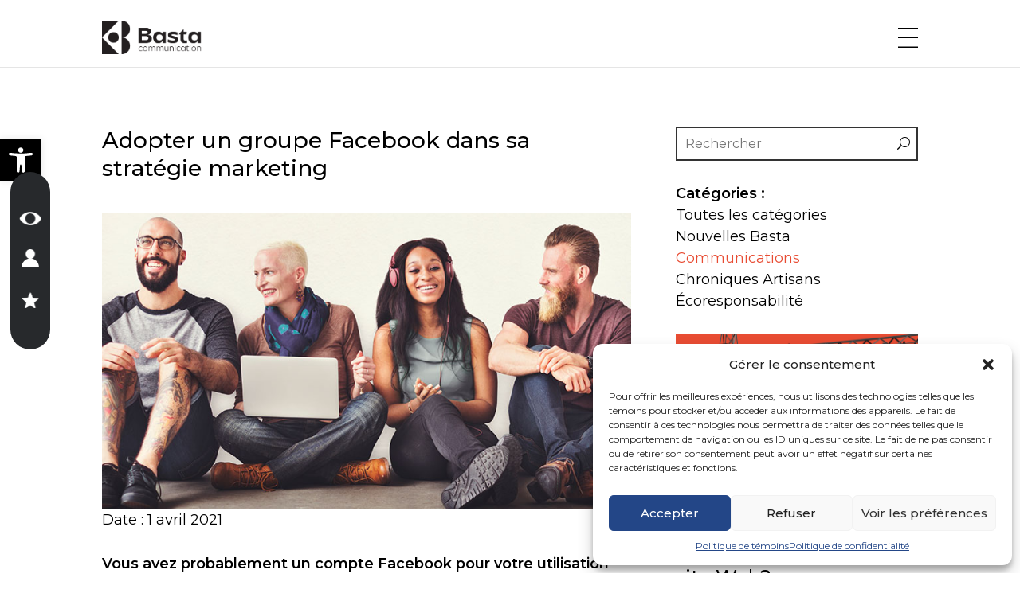

--- FILE ---
content_type: text/css
request_url: https://bastacommunication.ca/wp-content/themes/basta_theme/assets/css/custom.css?ver=6.9
body_size: 8149
content:
body{overflow-x:hidden;color:black}html{margin-top:0 !important}header{z-index:9999;position:relative}body,.et_pb_bg_layout_light .et_pb_post p{font-size:18px;font-weight:400;line-height:1.5}strong{font-weight:600}h1,h2,h3,h4,h5,h6{font-family:Montserrat;line-height:1.25 !important}h1{font-size:32px;font-weight:500;text-transform:uppercase}h1.withbar,.page h1{padding-bottom:26px}.page h1::after,h1.withbar::after{content:"";background:black;width:72px;height:1px;position:absolute;bottom:0;left:0}h2{font-size:28px;padding-bottom:40px;padding-top:25px;text-transform:uppercase !important}h3{font-size:26px}h4{text-transform:uppercase;font-size:24px !important;font-weight:600}h1.accueil{font-size:58px;font-weight:700}h1.accueil::after{display:none}h2.accueil{padding-bottom:inherit;padding-top:inherit;font-size:54px;font-weight:500;line-height:1.5;text-transform:inherit !important}h3.accueil,h2.accueil_h3{font-size:28px;font-weight:500;line-height:1.5}.rejoindre_equipe h2{font-size:38px;line-height:1.5;margin-bottom:50px;text-transform:none}#menu_mobile_row{z-index:9999 !important}#main-content{position:relative;margin-top:128px}.admin-bar #main-content{margin-top:160px}.single-portfolios #main-content{margin-top:0px}#post-395 h4{padding-bottom:0 !important}h4.accueil,h3,#chronicles_alaune_accueil a,.et_pb_module.et_pb_accordion .et_pb_toggle_title,.et_pb_column_1_3 h3,.et_pb_column_1_4 h3,.et_pb_column_1_5 h3,.et_pb_column_1_6 h3,.et_pb_column_2_5 h3,h2.imitation_h3{font-size:28px;line-height:1.5;padding-top:0}.majuscule{text-transform:uppercase}ul li{margin:15px 0}.nav_service #chronicles_alaune_accueil{display:block;columns:3}.nav_service #chronicles_alaune_accueil>div{margin-bottom:15px}.nav_service #chronicles_alaune_accueil>div a{font-size:20px;font-weight:600;line-height:1.5}.nav_service #chronicles_alaune_accueil>div a .arrow_link{height:20px}.single.single-post h2,.single.single-post h3{margin-top:0;margin-bottom:0;padding-top:30px;padding-bottom:15px;text-transform:none !important}#services_enfants_container{width:100%;display:flex;flex-direction:column;align-items:center;background-color:#ffffff}#services_enfants_container .services_enfants{width:100%;margin:0;display:flex;align-items:flex-start;text-align:center;position:sticky;top:120px;transition:transform 0.3s ease;transform-origin:top;transform:scale(1);background-color:#fff}#services_enfants_container .services_enfants>div{width:50%;line-height:0}#services_enfants_container .services_enfants:nth-child(even){flex-direction:row-reverse}#services_enfants_container .services_enfants .img_principal{background:#FDF8F2}#services_enfants_container .services_enfants .img_principal img{width:100%}#services_enfants_container .services_enfants .contenu{padding:5%;text-align:center;line-height:initial;display:flex;flex-direction:column;align-self:center;background:white}#services_enfants_container .services_enfants .contenu h3,#services_enfants_container .services_enfants .contenu .phrase_sous_service{margin-bottom:10px}#services_enfants_container .services_enfants .contenu .phrase_sous_service{line-height:1.5;margin-bottom:50px}#services_enfants_container .services_enfants .contenu .texte-service{margin-bottom:5%;padding-bottom:0}#services_enfants_container .services_enfants .contenu a{max-width:max-content;margin:auto}.home #services_enfants_container .services_enfants{padding:0 5%;margin-bottom:5%;background-color:#F3F3F3 !important}.home #services_enfants_container .services_enfants .img_principal{background-color:inherit}.home #services_enfants_container .services_enfants .img_principal img{max-width:500px;max-height:80vh;object-fit:contain}.home #services_enfants_container .services_enfants .contenu{width:inherit;text-align:left;background-color:#F3F3F3 !important}.home #services_enfants_container .services_enfants .contenu h3{text-align:left;text-transform:none}.home #services_enfants_container .services_enfants .contenu p{text-align:left;line-height:1.5}.home #services_enfants_container .services_enfants .contenu a{padding:0 !important;display:flex;align-items:center;margin:30px 0 0 0;text-align:left;text-transform:none !important;border:none !important;border-radius:inherit !important}.home #services_enfants_container .services_enfants .contenu a::after{content:"";width:20px;height:30px;margin-left:10px;display:inline-block;background:url("https://bastacommunication.ca/wp-content/themes/basta_theme/assets/img/link_arrow.png") no-repeat;background-size:contain}.home #services_enfants_container .services_enfants .contenu a:hover{padding:0 !important;background:none !important;color:#000000;border:none !important}.home #services_enfants_container .services_enfants .contenu a:hover::after{display:inline-block}.parent-pageid-100 h2{font-size:32px;padding-bottom:0px;text-transform:uppercase !important}.parent-pageid-100 h3{text-transform:inherit !important}#goodies_container,.et-db #et-boc .et-l .et_pb_section.et_pb_section_0_tb_header#goodies_container{background-color:#27292C;color:white;width:50px;position:fixed;padding:50px 1px !important;left:1%;top:30%;-webkit-border-radius:30px;-moz-border-radius:30px;border-radius:30px;cursor:all-scroll}.et_pb_accordion_item{padding-left:0}.introduction_texte,.gros_texte{font-size:30px !important;line-height:1.5;font-weight:400}.texte-service{font-size:26px;font-weight:400}.et_pb_bg_layout_light .et_pb_post p{font-weight:normal}.vertical-align{display:flex;flex-direction:column;justify-content:center}.mobile_menu_bar::before,.mobile_menu_bar::after,#top-menu li.current-menu-ancestor>a,#top-menu li.current-menu-item>a,#et_search_icon:hover,.et-social-icon a:hover,.et_password_protected_form .et_submit_button,.form-submit .et_pb_buttontton.alt.disabled,.nav-single a,.posted_in a{color:#E84C33}.et_mobile_menu{border-color:#E84C33}.slider{width:100%;overflow:hidden;position:relative;background-color:#F5F5F5}.slider ul.slide_image{list-style-type:none;margin:0;padding:0}.slider ul.slide_image li{opacity:0;height:0;line-height:0;transition:opacity 0.5s ease}.slider ul.slide_image li.active{opacity:1;height:auto}.slider ul.slide_image li img{width:100%;height:auto;line-height:0}.slider .prev,.slider .next{position:absolute;top:50%;background-color:transparent;transform:translateY(-50%);color:white;font-size:40px;border:none;cursor:pointer;height:100%;width:50px;height:50px}.slider .prev img,.slider .next img{width:100%;height:auto}.slider .prev{left:0px}.slider .next{right:0px}.et_pb_blog_grid .et_pb_post{border-width:0px;padding:0}.titre_article_blogue h1{text-transform:inherit !important}.et_pb_image_container{margin:0}.et_pb_bg_layout_light .et_pb_post p,.et_pb_bg_layout_light .et_pb_post .post-meta,.et_pb_bg_layout_light .et_pb_post .post-meta a,.post-meta a,#container_realisations article .post-content a{color:black}.column.size-1of3 article .post-content .post-content-inner{color:black}a.more-link{padding-top:8px;color:black;text-transform:uppercase}.post-type-archive-portfolios #filtres_realisations,.archive #filtres_realisations,.blog #filtres_realisations{padding-bottom:80px}#filtres_realisations{display:flex;flex-wrap:wrap}#filtres_realisations a.link_categories{font-size:20px;font-weight:400;line-height:auto;text-transform:uppercase;padding:0;white-space:nowrap;margin-bottom:10px;color:black}#filtres_realisations a.link_categories::after{content:"";width:2px;height:20px;margin:0 20px;display:inline-block;background-color:#000}#filtres_realisations a.link_categories.active,#filtres_realisations a.link_categories:hover{color:#E84C33;opacity:1}#filtres_realisations a.link_categories:last-of-type::after{display:none}#container_realisations article h3.entry-title{font-size:28px;line-height:1.5;text-transform:initial;margin-bottom:20px}#container_realisations article p.post-meta{margin-bottom:30px;display:flex;flex-direction:column;line-height:1.5}#container_realisations article .post-content a{display:flex;align-items:center;margin-top:30px}#container_realisations article .post-content a img{width:24px;margin-left:10px;height:34px;padding-right:0}.projet_container{width:30%;max-width:30%;margin-right:2%;display:inline-block;vertical-align:top;margin-bottom:50px;border-bottom:1px solid black}.projet_container:ntd-child(3n){margin-right:0}.projet_container h4{position:relative;padding-top:45px;padding-bottom:45px;padding-right:45px}.projet_container h4::after{content:"";position:absolute;top:50%;right:0;width:33px;height:42px;background:url("../img/link_arrow.png") no-repeat;-webkit-transform:translate(0, -50%);-ms-transform:translate(0, -50%);transform:translate(0, -50%)}footer .footer_bandeau_noir{align-items:center}footer .footer_bandeau_noir .footer_l1,footer .footer_bandeau_noir .footer_l2{display:block;font-size:30px;line-height:1.5;font-weight:bold;text-transform:uppercase}footer #basta_footer .et_pb_row .et_pb_column.footer_social{display:flex !important;flex:1;align-items:center}footer #basta_footer .et_pb_row .et_pb_column.footer_social .ico_social_footer{width:30px;margin-left:0px !important;margin-right:20px !important;margin-bottom:0px !important}footer #basta_footer .et_pb_row:first-of-type{position:relative !important;padding-left:200px !important;margin-bottom:50px !important}footer #basta_footer .et_pb_row:first-of-type .et_pb_column{width:auto !important;display:flex;margin-right:30px}footer #basta_footer .et_pb_row:first-of-type .et_pb_column:last-of-type{margin-right:0px}footer #basta_footer .et_pb_row:first-of-type .et_pb_column p{font-size:13px;line-height:1.5;text-align:left}footer #basta_footer .et_pb_row:first-of-type .footer_logo{flex:0;max-width:160px;position:absolute;top:-4px;left:0}footer #basta_footer .et_pb_row:first-of-type .footer_mailchimp .mailchimp_footer{width:100%;max-width:300px;min-width:300px}footer #basta_footer .et_pb_row:first-of-type .footer_mailchimp .mailchimp_footer form label{font-size:13px;line-height:1.5;text-align:left !important}footer #basta_footer .et_pb_row:first-of-type .footer_mailchimp .mailchimp_footer form input[type=email]{width:100%;max-width:100%;margin:0;padding:5px 0;font-size:13px;-webkit-border-radius:0px;-moz-border-radius:0px;border-radius:0px}footer #basta_footer .et_pb_row:first-of-type .footer_mailchimp .mailchimp_footer form .fleche_formulaire{height:24px;right:0px}footer #basta_footer .et_pb_with_border{border-top:1px solid #d9d9d9 !important}.post-type-archive-portfolios .ico_facebook_footer,.single-portfolios .ico_facebook_footer{margin-top:25px !important;padding-bottom:15px !important}body:not(.et-fb) #follower{position:fixed;width:40px;height:40px;border-radius:50%;background-color:#fff;mix-blend-mode:difference;pointer-events:none;transform:translate(-50%, -50%);transition:width 0.3s ease, height 0.3s ease, background-color 0.3s ease, mix-blend-mode 0.3s ease;z-index:1001}body:not(.et-fb) #follower.expanded{width:80px;height:80px}body:not(.et-fb) #follower.expanded .additional-circle{transform:translate(-50%, -50%) scale(1);opacity:1}body:not(.et-fb) #follower .additional-circle{position:absolute;border-radius:50%;border:1px solid #fff;background-color:transparent;width:140px;height:140px;top:50%;left:50%;transform:translate(-50%, -50%) scale(0);opacity:0;transition:transform 0.3s ease, opacity 0.3s ease}body:not(.et-fb) #black-overlay{width:100%;height:100%;display:none;position:fixed;top:0;left:0;background-color:#000;z-index:9999;clip-path:circle(150% at 50% 50%);transition:clip-path 1s ease}body:not(.et-fb) #black-overlay.shrink{clip-path:circle(0% at 50% 50%)}body:not(.et-fb) #black-overlay.expand{clip-path:circle(150% at 50% 50%)}#gform_4 #input_4_6 .gchoice label,#gform_4 #input_4_7 .gchoice label{margin-top:-8px !important}#gform_3 #input_3_5 .gchoice label{margin-top:-19px !important}.single-post .et_pb_post_content a{color:#E84C33}.single-post .et_pb_post_content a:hover{text-decoration:underline}*{scrollbar-width:thin;scrollbar-color:#ffffff #000000}*::-webkit-scrollbar{width:15px}*::-webkit-scrollbar-track{background:#000000}*::-webkit-scrollbar-thumb{background-color:#ffffff;border-radius:10px;border:3px solid #000000}.nav ul li a:hover{background-color:transparent}#main-header #et-top-navigation #top-menu div.et_pb_menu_inner_container div.et_pb_menu__wrap div.et_pb_menu__menu nav.et-menu-nav ul#menu-menu-principal li{padding-bottom:33px;margin-bottom:-33px}#main-header #et-top-navigation #top-menu div.et_pb_menu_inner_container div.et_pb_menu__wrap div.et_pb_menu__menu nav.et-menu-nav ul#menu-menu-principal li a{font-size:21px;font-family:Montserrat;line-height:auto;text-transform:uppercase;color:black}#main-header #et-top-navigation #top-menu div.et_pb_menu_inner_container div.et_pb_menu__wrap div.et_pb_menu__menu nav.et-menu-nav ul#menu-menu-principal li a:hover{color:#E84C33;opacity:1}#main-header #et-top-navigation #top-menu div.et_pb_menu_inner_container div.et_pb_menu__wrap div.et_pb_menu__menu nav.et-menu-nav ul#menu-menu-principal li.current_page_item a,#main-header #et-top-navigation #top-menu div.et_pb_menu_inner_container div.et_pb_menu__wrap div.et_pb_menu__menu nav.et-menu-nav ul#menu-menu-principal li.current-page-ancestor a,#main-header #et-top-navigation #top-menu div.et_pb_menu_inner_container div.et_pb_menu__wrap div.et_pb_menu__menu nav.et-menu-nav ul#menu-menu-principal li:hover a{color:#E84C33;opacity:1}#main-header #et-top-navigation #top-menu div.et_pb_menu_inner_container div.et_pb_menu__wrap div.et_pb_menu__menu nav.et-menu-nav ul#menu-menu-principal li ul.sub-menu{padding:0;left:-25%;border-width:0;border-bottom:2px solid black}#main-header #et-top-navigation #top-menu div.et_pb_menu_inner_container div.et_pb_menu__wrap div.et_pb_menu__menu nav.et-menu-nav ul#menu-menu-principal li ul.sub-menu li{padding:10px 20px;margin:0;width:100%}#main-header #et-top-navigation #top-menu div.et_pb_menu_inner_container div.et_pb_menu__wrap div.et_pb_menu__menu nav.et-menu-nav ul#menu-menu-principal li ul.sub-menu li a{margin:0;padding:0;color:#000;font-size:18px;text-transform:none}#main-header #et-top-navigation #top-menu div.et_pb_menu_inner_container div.et_pb_menu__wrap div.et_pb_menu__menu nav.et-menu-nav ul#menu-menu-principal li ul.sub-menu li a:hover{color:#E84C33;background-color:transparent;opacity:1}#main-header #et-top-navigation #top-menu div.et_pb_menu_inner_container div.et_pb_menu__wrap div.et_pb_menu__menu nav.et-menu-nav ul#menu-menu-principal li ul.sub-menu li.current-menu-item a{color:#E84C33}#main-header.et-fixed-header #et-top-navigation #top-menu div.et_pb_menu_inner_container div.et_pb_menu__wrap div.et_pb_menu__menu nav.et-menu-nav ul#menu-menu-principal li{padding-bottom:23px !important;margin-bottom:-23px}#main-header.et-fixed-header #et-top-navigation #top-menu div.et_pb_menu_inner_container div.et_pb_menu__wrap div.et_pb_menu__menu nav.et-menu-nav ul#menu-menu-principal li a{font-size:16px}#main-header.et-fixed-header #et-top-navigation #top-menu div.et_pb_menu_inner_container div.et_pb_menu__wrap div.et_pb_menu__menu nav.et-menu-nav ul#menu-menu-principal li ul.sub-menu li a{font-size:16px;line-height:19px}ul#menu-menu-footer,#footer_2{text-align:left}ul#menu-menu-footer li,#footer_2 li{display:block;width:100%;margin:0;padding:0;padding-bottom:10px}ul#menu-menu-footer li:first-of-type,#footer_2 li:first-of-type{margin-top:0}ul#menu-menu-footer li a,#footer_2 li a{font-size:20px;line-height:35px;text-transform:uppercase;padding-bottom:0;color:black}#footer_2 li{font-size:20px;line-height:25px;text-transform:uppercase;padding-bottom:25px;color:#7A7A7A}#form_infolettre{position:relative}#form_infolettre label{font-size:24px;line-height:44px;display:block;text-transform:uppercase}#form_infolettre input[type=email]{color:black;border-width:0;background-color:transparent;width:80%;font-size:21px;border-bottom:1px solid black;padding:15px 50px 10px 25px}#form_infolettre input[type=email]::placeholder{color:#A7A9AC}#form_infolettre input[type=submit]{border-width:0;background-color:transparent;height:27px;width:19px}#form_infolettre input[type=submit]:hover,#form_infolettre input[type=submit]:focus{cursor:pointer}#form_infolettre img.fleche_formulaire,#form_infolettre input[type=submit]{position:absolute;bottom:5px;right:20%}#form_infolettre .mc4wp-response{padding-top:15px;font-size:14px}#mobile_menu{padding:0}#mobile_menu li a:hover{color:#E84C33;opacity:1;background-color:transparent}#mobile_menu li.current-menu-item a{color:#E84C33}#mobile_menu li ul.sub-menu{padding-left:0}#mobile_menu li ul.sub-menu li a{padding:10px 20px}#mobile_menu .menu-item-has-children>a{background-color:transparent}#main-header{line-height:23px;font-weight:500;top:0;background-color:#fff;width:100%;box-shadow:0 1px 0 rgba(0,0,0,0.1);position:relative;z-index:99999;padding-right:10% !important;padding-left:10% !important}#main-header.et-fixed-header{position:fixed;width:100%}#logo{transition:all 0.4s ease-in-out}#main-header.et-fixed-header{padding-top:15px !important;padding-bottom:15px !important}#main-header.et-fixed-header #logo{max-width:160px}#icn_menu_h,#icn_menu_o{transition:all 0s ease-in-out;display:inline-block;vertical-align:middle;background-image:url(https://bastacommunication.ca/wp-content/uploads/2024/03/picto_menu_hamburger.png);width:25px;height:25px;background-size:cover;margin-right:0}#icn_menu_o{position:fixed;top:53px;right:10%}#menu_mobile_row{display:none !important;background:white !important;top:0 !important;left:0 !important;width:100% !important;height:100vh !important;z-index:1000 !important;overflow-x:hidden !important;overflow-y:scroll !important}#menu_mobile_row.open{display:block !important;position:fixed}#menu_mobile_row.open .et_pb_column{padding-right:50px}body.logged-in #menu_mobile_row.open{padding-top:52px}#icn_menu_h.open,#icn_menu_o.open{background-position:-38px}ul.menu_principal_ul{list-style:none;padding-bottom:0;max-width:max-content;position:relative}ul.menu_principal_ul>li{padding-bottom:25px}ul.menu_principal_ul>li a{text-transform:uppercase;font-weight:600;color:black}ul.menu_principal_ul>li.menu-item-has-children ul.sub-menu{list-style:none;padding-bottom:0;padding-left:0}ul.menu_principal_ul>li.menu-item-has-children ul.sub-menu li a{text-transform:none;font-weight:500}@media all and (max-width: 1668px){#main-header #et-top-navigation #top-menu div.et_pb_menu_inner_container div.et_pb_menu__wrap div.et_pb_menu__menu nav.et-menu-nav ul#menu-menu-principal li{padding-right:15px}#main-header #et-top-navigation #top-menu div.et_pb_menu_inner_container div.et_pb_menu__wrap div.et_pb_menu__menu nav.et-menu-nav ul#menu-menu-principal li a{font-size:20px}#main-header #et-top-navigation #top-menu div.et_pb_menu_inner_container div.et_pb_menu__wrap div.et_pb_menu__menu nav.et-menu-nav ul#menu-menu-principal li:last-of-type{padding-right:0}#main-header.et-fixed-header #et-top-navigation #top-menu-nav ul#top-menu li a{font-size:13px}}@media all and (max-width: 1550px){#main-header #et-top-navigation #top-menu div.et_pb_menu_inner_container div.et_pb_menu__wrap div.et_pb_menu__menu nav.et-menu-nav ul#menu-menu-principal li{padding-right:10px}#main-header #et-top-navigation #top-menu div.et_pb_menu_inner_container div.et_pb_menu__wrap div.et_pb_menu__menu nav.et-menu-nav ul#menu-menu-principal li a{font-size:18px}#main-header.et-fixed-header #et-top-navigation #top-menu-nav ul#top-menu li a{font-size:13px}}@media all and (max-width: 1404px){#main-header #et-top-navigation #top-menu div.et_pb_menu_inner_container div.et_pb_menu__wrap div.et_pb_menu__menu nav.et-menu-nav ul#menu-menu-principal li{padding-right:10px}#main-header #et-top-navigation #top-menu div.et_pb_menu_inner_container div.et_pb_menu__wrap div.et_pb_menu__menu nav.et-menu-nav ul#menu-menu-principal li a{font-size:16px}#main-header.et-fixed-header #et-top-navigation #top-menu-nav ul#top-menu li a{font-size:13px}}@media only screen and (max-width: 1305px){#main-header{display:none !important}#et_mobile_nav_menu{display:block !important}#et_mobile_nav_menu .et_pb_column_1_2.et_pb_column_4_tb_header{margin-top:8px !important}}#chronicles_alaune_accueil{display:grid;grid-template-columns:repeat(2, 1fr);grid-row-gap:25px}#chronicles_alaune_accueil a{text-transform:uppercase;display:flex;align-items:center}#chronicles_alaune_accueil a img.arrow_link{padding-right:25px}#blog_accueil div div div div article{margin:0;border-width:0;padding:0}#blog_accueil div div div div article .et_pb_image_container{margin:0}#blog_accueil div div div div article h3.entry-title{font-size:28px;line-height:34px;text-transform:initial;margin-bottom:20px}#accueil_first_article div article .entry-title{padding-bottom:30px;font-size:28px;line-height:34px;text-transform:initial}.section_blogue .et_pb_posts a.more-link,.section_blogue .et_pb_post a.more-link{padding:0 !important;display:flex;align-items:center;margin-top:30px;text-transform:none !important;border:none !important;border-radius:inherit !important}.section_blogue .et_pb_posts a.more-link::after,.section_blogue .et_pb_post a.more-link::after{content:"";width:20px;height:30px;margin-left:10px;display:inline-block;background:url("https://bastacommunication.ca/wp-content/themes/basta_theme/assets/img/link_arrow.png") no-repeat;background-size:contain}.section_blogue .et_pb_posts a.more-link:hover,.section_blogue .et_pb_post a.more-link:hover{padding:0 !important;background:none !important;color:#000000;border:none !important}.section_blogue .et_pb_posts a.more-link:hover::after,.section_blogue .et_pb_post a.more-link:hover::after{display:inline-block}#accueil_first_article_featuredimage div article .entry-title{display:none !important}#accueil_slider_realisation_part1 ul,#accueil_slider_realisation_part2{max-width:2500px;width:80%;margin:auto}#accueil_slider_realisation_part1 button.prev{margin-left:5%}#accueil_slider_realisation_part1 button.next{margin-right:5%}#accueil_slider_realisation_part2{padding-top:75px;padding-bottom:75px}#accueil_slider_realisation_part2 h2.accueil{padding-top:3px !important}#accueil_slider_realisation_part2>div{display:inline-block}#accueil_slider_realisation_part2>div#div_titre_realisation{width:33%;text-align:left}#accueil_slider_realisation_part2>div#div_contenu_realisation{width:66%;padding-left:5%;vertical-align:top;text-align:left}.realisations_contenu_liens{padding-bottom:25px;position:relative}.realisations_contenu_liens.active::before{content:"";position:absolute;left:-38px;top:8px;width:33px;height:42px;background:url("../img/link_arrow.png") no-repeat}.realisations_contenu_liens h3{padding-bottom:10px;padding-top:0}.realisations_contenu_liens:not(:first-child){padding-top:25px}.realisations_contenu_liens:not(:first-child).active::before{top:31px}.realisations_contenu_liens:not(:last-child){border-bottom:1px solid black}ul#slider_services_accueil{text-align:center;list-style-type:none;padding:0;position:relative;width:100%;height:500px;overflow:hidden}ul#slider_services_accueil li{position:absolute;width:100%;height:100%;opacity:0;transition:opacity 1s ease-in-out}ul#slider_services_accueil li.active{opacity:1;z-index:100}ul#slider_services_accueil h4{padding-top:25px;padding-bottom:0}.btn_contour,.et_pb_posts a.more-link,.et_button_no_icon .et_pb_button{background-color:transparent !important;border:1px solid black !important;color:black;-webkit-border-radius:50px !important;-moz-border-radius:50px !important;border-radius:50px !important;text-transform:uppercase;padding:15px 30px !important}.btn_contour:hover,.et_pb_posts a.more-link:hover,.et_button_no_icon .et_pb_button:hover{background-color:black !important;color:white;border:1px solid black !important;padding:15px 30px !important}.btn_contour:hover::after,.et_pb_posts a.more-link:hover::after,.et_button_no_icon .et_pb_button:hover::after{display:none}.et_pb_posts a.more-link{max-width:max-content;padding:10px 25px !important}.et_pb_posts a.more-link:hover{padding:10px 25px !important}.btn_plein,.gform_wrapper.gravity-theme .gform_footer input[type="submit"],.gform_wrapper.gravity-theme .gform_next_button.button,.gform_wrapper.gravity-theme .gform_save_link.button{background-color:black !important;border:1px solid black !important;color:white;-webkit-border-radius:50px;-moz-border-radius:50px;border-radius:50px;text-transform:uppercase;padding:15px 25px !important;cursor:pointer}.btn_plein:hover,.gform_wrapper.gravity-theme .gform_footer input[type="submit"]:hover,.gform_wrapper.gravity-theme .gform_next_button.button:hover,.gform_wrapper.gravity-theme .gform_save_link.button:hover{border:1px solid black !important}.btn_plein:hover::after,.gform_wrapper.gravity-theme .gform_footer input[type="submit"]:hover::after,.gform_wrapper.gravity-theme .gform_next_button.button:hover::after,.gform_wrapper.gravity-theme .gform_save_link.button:hover::after{display:none}.btn_plein.btn_white,.gform_wrapper.gravity-theme .gform_footer input[type="submit"].btn_white,.gform_wrapper.gravity-theme .gform_next_button.button.btn_white,.gform_wrapper.gravity-theme .gform_save_link.button.btn_white{background-color:white !important;border:1px solid white !important;color:black;padding:15px 50px !important}.btn_plein.btn_white:hover,.gform_wrapper.gravity-theme .gform_footer input[type="submit"].btn_white:hover,.gform_wrapper.gravity-theme .gform_next_button.button.btn_white:hover,.gform_wrapper.gravity-theme .gform_save_link.button.btn_white:hover{padding:15px 50px !important;background-color:black !important;border:1px solid black !important;color:white}.btn_plein.btn_orange,.gform_wrapper.gravity-theme .gform_footer input[type="submit"].btn_orange,.gform_wrapper.gravity-theme .gform_next_button.button.btn_orange,.gform_wrapper.gravity-theme .gform_save_link.button.btn_orange{background-color:#E84C33 !important;border:1px solid #E84C33 !important;color:white;padding:15px 50px !important}.btn_plein.btn_orange:hover,.gform_wrapper.gravity-theme .gform_footer input[type="submit"].btn_orange:hover,.gform_wrapper.gravity-theme .gform_next_button.button.btn_orange:hover,.gform_wrapper.gravity-theme .gform_save_link.button.btn_orange:hover{padding:15px 50px !important;background-color:white !important;border:1px solid black !important;color:black}#gform_submit_button_4,#gform_submit_button_3{background-color:#E84C33 !important;border:1px solid #E84C33 !important;color:white;padding:15px 50px !important}#gform_submit_button_4:hover,#gform_submit_button_3:hover{padding:15px 50px !important;background-color:white !important;border:1px solid black !important;color:black}.gform_wrapper.gravity-theme .gform_next_button.button,.gform_wrapper.gravity-theme .gform_save_link.button,div.form_saved_message div.form_saved_message_emailform form input[type=submit],#gform_next_button_2_13{background-color:white !important;border:1px solid black !important;color:black;padding:15px 50px !important}.gform_wrapper.gravity-theme .gform_next_button.button:hover,.gform_wrapper.gravity-theme .gform_save_link.button:hover,div.form_saved_message div.form_saved_message_emailform form input[type=submit]:hover,#gform_next_button_2_13:hover{padding:15px 50px !important;background-color:black !important;border:1px solid black !important;color:white}.gform_wrapper.gravity-theme .gform_previous_button.button{color:#000;margin-right:50px;border:none;padding:0}div.form_saved_message div.form_saved_message_emailform form input[type=submit]{margin-top:10px !important}#btn_decouvrir_agence:before,#btn_decouvrir_agence:after,#btn_decouvrir_realisation:before,#btn_decouvrir_realisation:after{content:"";position:absolute;opacity:1;display:block !important;background-size:contain;background-repeat:no-repeat;width:118px;height:59px;top:3px}#btn_decouvrir_agence:before,#btn_decouvrir_agence:after{background-image:url("../img/fleches_gauche.png")}#btn_decouvrir_realisation:before,#btn_decouvrir_realisation:after{background-image:url("../img/arrow-black.png")}#btn_decouvrir_agence:before,#btn_decouvrir_realisation:before{left:-157px}#btn_decouvrir_agence:after,#btn_decouvrir_realisation:after{-webkit-transform:scaleX(-1);transform:scaleX(-1);right:-189px}.et-db #et-boc .et-l .et_pb_bg_layout_light.et_pb_button.btn_projet_footer:hover{border:1px solid #fff !important}.et_pb_module.et_pb_accordion .et_pb_toggle_title{color:black;position:relative}.et_pb_module.et_pb_accordion .et_pb_toggle_title::before{content:"\4c";position:absolute;top:50%;margin-top:0;transform:translateY(-50%);right:-20px}.et_pb_module.et_pb_accordion .et_pb_accordion_item .et_pb_toggle_content{padding-right:58px}.navigation li a,.navigation li a:hover,.navigation li.active a,.navigation li.disabled{color:#fff;text-decoration:none}.navigation li{display:inline}.navigation li a,.navigation li a:hover,.navigation li.active a,.navigation li.disabled{background-color:#FAFAFA;color:black;cursor:pointer;padding:12px;padding:0.75rem}.navigation li a:hover,.navigation li.active a{background-color:#000;color:white}.navigation{margin:auto;text-align:center}#realisations{padding-bottom:75px}#suggests_articles .entry-title{margin-bottom:30px;padding-bottom:0 !important}#suggests_articles .post-meta{margin-bottom:30px}#suggests_articles .post-content-inner p{padding-bottom:30px}.gform_wrapper.gravity-theme .gf_progressbar_percentage.percentbar_blue{background-color:#E84C33 !important}.gform_wrapper.gravity-theme .gfield-choice-input,.gform_wrapper.gravity-theme .gfield input{vertical-align:top !important;margin-top:0}.gform_wrapper.gravity-theme .gfield_checkbox label{vertical-align:top !important;margin-top:-3px}.gfield_checkbox>div{padding-bottom:5px}.gform_wrapper.gravity-theme .gfield_checkbox{vertical-align:top;padding-bottom:15px}.gform_wrapper.gravity-theme input,.gform_wrapper.gravity-theme select,.gform_wrapper.gravity-theme textarea,.gform_wrapper.gravity-theme .gfield_checkbox label,.gform_wrapper.gravity-theme .gfield_label{font-size:18px !important;border-width:0 0 1px 0;border-color:black;background-color:transparent !important;font-weight:normal !important}.gform_wrapper.gravity-theme textarea{border-width:1px}.gform_wrapper.gravity-theme .gform_footer input[type="submit"]:hover{background-color:white !important;border:1px solid black !important;color:black !important}.gform_wrapper.gravity-theme .gfield.gfield--width-full{padding-bottom:25px}#gform_submit_button_1,#gform_submit_button_4{margin:auto !important;padding:15px 30px !important;transition:all 300ms ease 0ms;transition-property:all}#gform_fields_4{max-width:900px;margin:auto;display:grid;grid-template-columns:repeat(2, minmax(0, 1fr));grid-template-areas:"prenom             choix-1" "courriel           choix-2" "tel                choix-2" "siteweb            choix-2";grid-column-gap:25px}#field_4_1{width:200%}.zform_nom{grid-area:prenom}.zform_courriel{grid-area:courriel}.zform_phone{grid-area:tel}.zform_siteweb{grid-area:siteweb}.zform_choix_1{grid-area:choix-1}.zform_choix_2{grid-area:choix-2}.timeline-moving-dot.fixed.end{bottom:0;position:absolute !important;top:inherit !important}.slider{background-color:transparent !important}.slider ul.slide_image,.slider,.t_event div img{max-width:500px;max-width:100%}#basta_timeline .slider.slider_timeline{margin:0 auto;padding-bottom:50px;overflow-y:auto}#basta_timeline .slider.slider_timeline ul.slide_image{overflow:hidden}#basta_timeline .slider.slider_timeline li{display:flex;margin:0;justify-content:center;align-items:flex-start;transition:opacity 0s ease}#basta_timeline .slider.slider_timeline li img{width:auto;max-width:100%;display:block}#basta_timeline .slider.slider_timeline .slider-dots{margin:0 !important;display:flex;justify-content:center;align-items:center;position:absolute;bottom:10px;left:50%;transform:translateX(-50%);list-style:none}#basta_timeline .slider.slider_timeline .slider-dot{width:auto;margin:0 8px !important;padding:6px !important;cursor:pointer;border-radius:50%;background-color:#808080;transition:background-color 0.3s}#basta_timeline .slider.slider_timeline .slider-dot.active{border-color:#E84C33;background-color:#E84C33}.img_seule_timeline{display:flex;justify-content:center;align-items:flex-start}#basta_timeline .timeline_anecdote button{all:unset;cursor:pointer;color:inherit;font:inherit;padding:0;margin:20px 0;border:none;background:none;font-weight:400;text-decoration:underline}#basta_timeline .timeline_anecdote p{max-height:0px;transition:opacity 1s ease-in-out, max-height 1s ease-in-out;opacity:0}#basta_timeline .timeline_anecdote.show p{max-height:9999px;opacity:1}#accueil_slider_realisation_part1{max-width:100%}.timeline-container{position:relative;display:flex;flex-direction:column;justify-content:flex-start;align-items:center}.timeline-container::after{content:"";width:6px;height:100%;display:block;position:absolute;background-color:#E84C33;z-index:-1}.timeline-container .timeline-element{display:flex}.timeline-container .timeline-element:not(:first-child){margin-top:100px}.timeline-container .timeline-element>div{flex:1;padding:10px 30px;text-align:right}.timeline-container .timeline-element .timeline-dot{max-width:40px;height:40px;padding:0;display:flex;border-radius:50%;background:#E84C33;transition:all 0.3s ease}.timeline-container .timeline-element .timeline-dot.lg{transform:scale(1.8)}.timeline-container .timeline-element .timeline_title{font-weight:600;margin-bottom:2% !important}.timeline-container .timeline-moving-dot{position:absolute;left:50%;width:40px;height:40px;border-radius:50%;background:#E84C33;transform:translateX(-50%);transition:transform 0.1s ease, width 0.3s ease, height 0.3s ease;pointer-events:none}.timeline-container .timeline-moving-dot.fixed{position:fixed}#realisations{padding-top:50px !important}#section_portoflio_container{z-index:1}.portfolio-colonnes .et_pb_column_2 .et_pb_image{max-width:500px}.single-portfolios #main-content .portfolio-entete{position:relative}.single-portfolios #main-content .portfolio-entete .portfolio-navigation-haut{position:absolute;top:0;bottom:0;z-index:5;display:flex;align-items:center;justify-content:space-between}.single-portfolios #main-content .portfolio-entete .portfolio-navigation-haut .nav-previous span,.single-portfolios #main-content .portfolio-entete .portfolio-navigation-haut .nav-next span{display:none}.single-portfolios #main-content .portfolio-entete .portfolio-colonnes{display:grid;grid-template-rows:1fr 1fr}.single-portfolios #main-content .portfolio-entete .portfolio-colonnes .et_pb_column{display:flex;flex-direction:column;justify-content:center}.single-portfolios #main-content .portfolio-entete .titre_projet{text-transform:uppercase}.single-portfolios #main-content .portfolio-entete h2.accueil{text-transform:inherit}.single-portfolios #main-content .portfolio-liste-service h3{font-size:18px;text-transform:inherit}.single-portfolios #main-content .portfolio-liste-service h3::after{content:'';width:100%;display:block;border-bottom:1px solid #000}.single-portfolios #main-content .portfolio-liste-service ul{list-style:none;padding-left:0}.single-portfolios #main-content .portfolio-liste-service ul li{position:relative;padding-left:25px}.single-portfolios #main-content .portfolio-liste-service ul li::before{content:"";width:14px;height:14px;display:block;position:absolute;top:6px;left:0;background:url("https://bastacommunication.ca/wp-content/uploads/2024/07/fleche-noire.png") center center/14px 14px no-repeat}.single-portfolios #main-content .portfolio-liste-service.fleche-blanche h3::after{border-color:#fff}.single-portfolios #main-content .portfolio-liste-service.fleche-blanche ul li::before{background-image:url("https://bastacommunication.ca/wp-content/uploads/2024/07/fleche-blanche.png")}.single-portfolios #main-content .nav-previous,.single-portfolios #main-content .nav-next{display:flex !important;align-items:center}.single-portfolios #main-content .nav-previous::before,.single-portfolios #main-content .nav-next::after{content:'';width:50px;height:50px;display:block;background-size:50px 50px}.single-portfolios #main-content .nav-previous::before{background-image:url("https://bastacommunication.ca/wp-content/uploads/2024/07/fleche-prev.png")}.single-portfolios #main-content .nav-next::after{background-image:url("https://bastacommunication.ca/wp-content/uploads/2024/07/fleche-next.png")}.post-type-archive-portfolios #et-boc .et-l .et_pb_column,.tax-portfolio #et-boc .et-l .et_pb_column{z-index:0}.post-type-archive-portfolios #container_realisations,.tax-portfolio #container_realisations{width:100%;margin-top:0;display:grid;grid-template-columns:repeat(3, 1fr);grid-gap:50px 12%;transition:margin-top 200ms linear}.post-type-archive-portfolios .projet_container,.tax-portfolio .projet_container{width:inherit;max-width:inherit;margin-right:0;position:relative;transition:transform 200ms linear}.post-type-archive-portfolios .projet_container:nth-child(3n+2),.tax-portfolio .projet_container:nth-child(3n+2){top:100px}#recherche .projet_container{border-bottom-width:0px}#recherche .projet_container img{line-height:0;display:block}#recherche .projet_container h2{padding:0}#recherche .projet_container .contenu_recherche{padding:35px 0;background-color:white}#recherche .projet_container .contenu_recherche h4{padding:0;padding-bottom:15px}#recherche .projet_container .contenu_recherche h4::after{display:none}.mobile,.tablet{display:none}.link_precedant_mobile{display:none !important}.desktop{display:block}@media all and (max-width: 1550px){#et_mobile_nav_menu,.et-db #et-boc .et-l #main-header,.et-db #et-boc .et-l .et_pb_row_3_tb_header.et_pb_row{margin:auto !important}#accueil_slider_realisation_part2>div#div_titre_realisation{width:40%}#accueil_slider_realisation_part2>div#div_contenu_realisation{width:59%}footer .footer_bandeau_noir .footer_l1,footer .footer_bandeau_noir .footer_l2{font-size:24px;line-height:34px}}@media all and (min-width: 1306px){#menu_mobile_row,#menu_mobile_row.open{display:none !important}}@media all and (max-width: 1500px){.nav_service #chronicles_alaune_accueil{display:block;columns:2}}@media all and (max-width: 1094px){#main-header #et-top-navigation #top-menu-nav ul#top-menu li a{font-size:15px}#div_contenu_realisation{padding-top:50px;padding-left:0 !important}#accueil_slider_realisation_part2>div{display:block;width:100% !important}}@media all and (max-width: 1305px){#header_section,#et_mobile_nav_menu{height:85px !important}body{font-size:16px}h1{font-size:28px}.page h1::after{width:65px;height:1px}#main-content{margin-top:95px}.admin-bar #main-content{margin-top:127px}.intro_accueil{font-size:22px !important;line-height:1.5 !important}ul#slider_services_accueil{height:400px}h1.accueil{font-size:45px}h2{font-size:26px}h2.accueil{font-size:41px}h3.accueil{font-size:32px;padding-top:0}h4.accueil,h3,#chronicles_alaune_accueil a,.et_pb_module.et_pb_accordion .et_pb_toggle_title,.et_pb_column_1_3 h3,.et_pb_column_1_4 h3,.et_pb_column_1_5 h3,.et_pb_column_1_6 h3,.et_pb_column_2_5 h3,h2.imitation_h3{font-size:24px;line-height:34px}.introduction_texte,.intro_accueil{font-size:22px !important}.texte-service{font-size:20px;margin-bottom:50px !important}.et_pb_button{font-size:18px}#form_infolettre label{font-size:22px;line-height:30px}.post-type-archive-portfolios #container_realisations,.tax-portfolio #container_realisations{grid-gap:50px 10%}footer .footer_bandeau_noir .footer_l1,footer .footer_bandeau_noir .footer_l2{font-size:20px;line-height:28px}footer .footer_bandeau_noir .bandeau_noir_fleche{max-width:150px}footer #basta_footer .et_pb_row:first-of-type{flex-wrap:wrap;justify-content:space-between}footer #basta_footer .et_pb_row:first-of-type .et_pb_column{min-width:48% !important;margin-bottom:30px;margin-right:2% !important}footer #basta_footer .et_pb_row:first-of-type .et_pb_column:last-of-type{margin-right:2% !important}footer #basta_footer .et_pb_row:first-of-type .footer_logo{min-width:auto !important;max-width:125px;top:-5px}footer #basta_footer .et_pb_row:first-of-type .footer_social{flex:0;order:5 !important}footer #basta_footer .et_pb_row:first-of-type .footer_mailchimp{order:4 !important;margin-right:30px}}@media all and (min-width: 981px) and (max-width: 1306px){#et_mobile_nav_menu,.et-db #et-boc .et-l #et_mobile_nav_menu.et_pb_row_2_tb_header,#menu_mobile_row.open,.et-db #et-boc .et-l #menu_mobile_row.et_pb_row_3_tb_header.open{display:block !important}#icn_menu_o{top:61px}#main-content{margin-top:82px}.et-db #et-boc .et-l .et_pb_image_1_tb_footer{margin-top:0 !important}}@media all and (min-width: 981px){#btn_row_aligner{text-align:center !important}#btn_row_aligner .et_pb_column .et_pb_button_module_wrapper{max-width:max-content;text-align:center;display:inline-block}}@media all and (max-width: 980px){body,p{font-size:16px}#main-content{position:relative}.desktop{display:none}.tablet{display:block}#basta_timeline .timeline-element:not(:last-of-type)>div{padding-bottom:0px}.timeline-container .timeline-element div{text-align:left}.timeline-container,.timeline-container .timeline-element{display:grid}.timeline-container .timeline-element{grid-row-gap:15px}.timeline-container .timeline-moving-dot{left:calc(10% + 20px)}.timeline-container::after{left:16px}.timeline-container .timeline-moving-dot:not(.fixed){position:absolute;top:0;left:20px}.timeline-container .timeline-element div{grid-row-start:2;grid-row-end:3;grid-column-end:3;grid-column-start:2}.timeline-container .timeline-element div:nth-child(3){grid-row-start:1;grid-row-end:2}.timeline-container .timeline-element .timeline-dot{grid-column-end:2;grid-column-start:1;width:40px}.timeline-container .timeline-element .timeline_title,.timeline-element p,.timeline-element h3{text-align:left}.page-id-100 #services_enfants_container .services_enfants{top:25px}.blog article{margin-bottom:10%}#services_enfants_container .services_enfants .contenu .texte-service{font-size:17px}#services_enfants_container .services_enfants .contenu h3{margin-bottom:0;font-size:28px}.et_pb_button.btn_contour{font-size:15px}.home #services_enfants_container .services_enfants{flex-direction:column;top:25px}.home #services_enfants_container .services_enfants .img_principal{margin:auto}.home #services_enfants_container .services_enfants .img_principal img{max-width:200px}.home #services_enfants_container .services_enfants .contenu{padding:25px 0}body{font-size:16px}h1{font-size:28px}.page h1::after{width:65px;height:1px}h1.accueil{font-size:45px}h2{font-size:27px}h2.accueil{font-size:41px}h3.accueil,.home #services_enfants_container .services_enfants .contenu h3{font-size:24px}h4.accueil,h3,#container_realisations article h3.entry-title,.et_pb_module.et_pb_accordion .et_pb_toggle_title,.et_pb_column_1_3 h3,.et_pb_column_1_4 h3,.et_pb_column_1_5 h3,.et_pb_column_1_6 h3,.et_pb_column_2_5 h3,h2.imitation_h3{font-size:24px;line-height:34px}h4{font-size:22px !important}#chronicles_alaune_accueil a{font-size:18px;line-height:28px}.introduction_texte,.gros_texte,.intro_accueil{font-size:22px !important;line-height:1.5 !important}.texte-service{font-size:17px;margin-bottom:5% !important}#blog_accueil div div div div article{padding-bottom:25px}.et_pb_button,.et_button_no_icon .et_pb_button{font-size:15px}#form_infolettre label{font-size:22px;line-height:30px}#chronicles_alaune_accueil{grid-template-columns:repeat(1, 1fr);grid-row-gap:13px}.nav_service #chronicles_alaune_accueil{columns:1}#services_enfants_container .services_enfants .contenu{padding:50px}img.arrow_link{max-width:38px;padding-right:18px}ul#slider_services_accueil li a img{width:250px}#menu_mobile_row .et_pb_column{padding-top:0;padding-bottom:0}#accueil_slider_realisation_part1 ul{width:100%}.projet_container{width:47%;max-width:47%}#accueil_slider_realisation_part1 button.prev{margin-left:0 !important}#accueil_slider_realisation_part1 button.next{margin-right:0 !important}.post-type-archive-portfolios #container_realisations,.tax-portfolio #container_realisations{grid-template-columns:repeat(2, 1fr)}.post-type-archive-portfolios .projet_container:nth-child(3n+2),.tax-portfolio .projet_container:nth-child(3n+2){top:0px}#filtres_realisations{flex-direction:column}#filtres_realisations a.link_categories::after{display:none}footer .footer_bandeau_noir .footer_l1,footer .footer_bandeau_noir .footer_l2{font-size:28px;line-height:inherit;text-align:center}footer footer #basta_footer .et_pb_row:first-of-type .footer_logo{align-self:center !important}footer #basta_footer .et_pb_row:first-of-type{flex-direction:column;align-items:flex-start;justify-content:flex-start;padding-left:0px !important}footer #basta_footer .et_pb_row:first-of-type .et_pb_column{min-width:100% !important;margin-bottom:30px !important;margin-right:0 !important}footer #basta_footer .et_pb_row:first-of-type .et_pb_column:last-of-type{margin-right:0 !important}footer #basta_footer .et_pb_row:first-of-type .et_pb_column p{font-size:16px;line-height:20px}footer #basta_footer .et_pb_row:first-of-type .footer_logo{min-width:auto !important;max-width:125px;margin-bottom:30px !important;position:relative;top:0;left:0;margin:auto !important;align-self:center !important}footer #basta_footer .et_pb_row:first-of-type .footer_social{flex:0;order:5 !important}footer #basta_footer .et_pb_row:first-of-type .footer_mailchimp{order:4 !important;margin-right:0px}footer #basta_footer .et_pb_row:first-of-type .et_pb_column{align-self:center}}@media all and (max-width: 981px) and (min-width: 768px){.timeline-moving-dot.fixed.end{left:18px}}@media all and (max-width: 980px) and (min-width: 501px){#menu_mobile_row .et_pb_column{width:50%}}@media all and (max-width: 782px){#menu_mobile_row.open .et_pb_column{padding-right:50px}body.logged-in #menu_mobile_row.open{padding-top:76px}#icn_menu_o{top:53px;right:10%}}@media all and (max-width: 767px){#services_enfants_container .services_enfants{position:relative !important}.page-id-100 #services_enfants_container .services_enfants .contenu a{margin-bottom:25px}.home #services_enfants_container .services_enfants{padding:0 10%}#pojo-a11y-toolbar.pojo-a11y-toolbar-left{display:none !important}.navigation{margin-top:5%}.navigation ul li.break-line::after{content:"";display:block}.navigation ul li{line-height:50px}.navigation ul li.link_precedant{display:none !important}.navigation ul li.link_precedant_mobile{display:inline-block !important}.et_pb_post{margin-bottom:10px}#container_realisations article .post-content a{margin-top:5px}#container_realisations article .post-content a img{height:17px;width:12px}#accueil_first_article div article div.post-content .post-content-inner{padding-bottom:0px !important}#btn_decouvrir_realisation::before,#btn_decouvrir_realisation::after{display:none !important}.footer_l1,.footer_l2{font-size:25px !important;line-height:30px !important}.tablet{display:none}.mobile{display:block}.page-id-100 #services_enfants_container .services_enfants{flex-direction:column;top:25px}.page-id-100 #services_enfants_container .services_enfants>div{width:100%}body,p,.gform_wrapper.gravity-theme input,.gform_wrapper.gravity-theme select,.gform_wrapper.gravity-theme textarea,.gform_wrapper.gravity-theme .gfield_checkbox label,.gform_wrapper.gravity-theme .gfield_label{font-size:15px !important}.gform_wrapper.gravity-theme input,.gform_wrapper.gravity-theme select,.gform_wrapper.gravity-theme textarea,.gform_wrapper.gravity-theme .gfield_checkbox label,.gform_wrapper.gravity-theme .gfield_label{line-height:20px}h1{font-size:25px}.page h1::after{width:62px;height:1px}h1.accueil{font-size:30px}h2{font-size:24px}.page-id-100 h2{padding-bottom:inherit}h2.accueil{font-size:28px}h3,#container_realisations article h3.entry-title,h3.entry-title,h3.accueil,.home h3,h2.imitation_h3,.home #services_enfants_container .services_enfants .contenu h3,#suggests_articles .entry-title,#accueil_first_article div article .entry-title,#blog_accueil div div div div article h3.entry-title{font-size:22px !important}h4{font-size:20px !important}.introduction_texte,.intro_accueil{font-size:18px !important;line-height:1.5}.texte-service{font-size:15px}.et_pb_button{font-size:16px}ul#slider_services_accueil{height:367px}#form_infolettre input[type="text"]{width:100% !important}#form_infolettre label{font-size:20px;line-height:28px;margin-bottom:15px}#services_enfants_container .services_enfants .contenu{padding:25px}.projet_container{width:100%;max-width:100%;margin-right:0;margin-bottom:25px}#goodies_container,.et-db #et-boc .et-l .et_pb_section.et_pb_section_0_tb_header#goodies_container{width:40px;padding:40px 1px !important}#btn_decouvrir_agence:before,#btn_decouvrir_agence:after{display:none !important}.post-type-archive-portfolios #container_realisations,.tax-portfolio #container_realisations{grid-template-columns:repeat(1, 1fr)}.timeline-container::after{width:4px}.timeline-container .timeline-element .timeline-dot{max-width:30px;height:30px}.timeline-container::after{left:13px}.timeline-container .timeline-moving-dot{left:calc(10% + 15px);width:35px;height:35px}.timeline-moving-dot.fixed.end{left:15px}.timeline-container .timeline-moving-dot:not(.fixed){left:16px}.et_pb_module.et_pb_accordion .et_pb_toggle_title::before{font-size:30px !important}}@media all and (max-width: 600px){body.logged-in.admin-bar .et_pb_section_3_tb_header{top:calc(0px + 32px) !important}}@media all and (min-width: 501px){ul.menu_principal_ul li ul.sub-menu{height:initial !important}}@media all and (max-width: 500px){.footer_l1,.footer_l2{font-size:20px !important;line-height:23px !important}body{font-size:14px}.page h1::after{width:72px;height:1px}#form_infolettre label{font-size:18px}ul.menu_principal_ul{max-width:199px}ul.menu_principal_ul>li.menu-item.menu-item-has-children>a::after{content:"\e044";font-family:ETmodules !important;position:absolute;right:-23px;width:20px;height:20px;font-size:19px}ul.menu_principal_ul>li.menu-item.menu-item-has-children.menu_opened>a::after{content:"\e043"}ul.menu_principal_ul li{padding-bottom:0}ul.menu_principal_ul li a{font-size:20px}ul.menu_principal_ul li ul.sub-menu{height:0;opacity:0;transition:height 0.8s, opacity 1s;overflow:hidden}ul.menu_principal_ul li.menu_opened ul.sub-menu{opacity:1}}@media all and (max-width: 450px){footer #basta_footer .et_pb_row:first-of-type .footer_mailchimp .mailchimp_footer{max-width:100%;min-width:100%}body,.et_pb_bg_layout_light .et_pb_post p{font-size:15px;line-height:20px}.realisations_contenu_liens.active::before{width:28px;height:25px;left:-22px;background-size:contain}.page h1::after{width:72px;height:1px}#form_infolettre label{font-size:16px}}@media all and (max-width: 514px){#icn_menu_o{top:38px !important}}


--- FILE ---
content_type: text/css
request_url: https://bastacommunication.ca/wp-content/themes/basta_theme/style.css?ver=4.27.4
body_size: 146
content:
/*!
Theme Name: Basta communication
Theme URI: https://bastacommunication.ca
Description: Thème réalisé par Basta communication. Utilise DIVI comme thème parent.
Version: 0.0.1
Author: Programmeurs de Basta communication
Author URI: https://bastacommunication.ca
Template: Divi
Tags: DIVI
License: GNU General Public License v2 or later
License URI: http://www.gnu.org/licenses/gpl-2.0.html
*/


--- FILE ---
content_type: text/css
request_url: https://bastacommunication.ca/wp-content/et-cache/global/et-divi-customizer-global.min.css?ver=1767798460
body_size: 2014
content:
body,.et_pb_column_1_2 .et_quote_content blockquote cite,.et_pb_column_1_2 .et_link_content a.et_link_main_url,.et_pb_column_1_3 .et_quote_content blockquote cite,.et_pb_column_3_8 .et_quote_content blockquote cite,.et_pb_column_1_4 .et_quote_content blockquote cite,.et_pb_blog_grid .et_quote_content blockquote cite,.et_pb_column_1_3 .et_link_content a.et_link_main_url,.et_pb_column_3_8 .et_link_content a.et_link_main_url,.et_pb_column_1_4 .et_link_content a.et_link_main_url,.et_pb_blog_grid .et_link_content a.et_link_main_url,body .et_pb_bg_layout_light .et_pb_post p,body .et_pb_bg_layout_dark .et_pb_post p{font-size:18px}.et_pb_slide_content,.et_pb_best_value{font-size:20px}body{color:#000000}h1,h2,h3,h4,h5,h6{color:#000000}.container,.et_pb_row,.et_pb_slider .et_pb_container,.et_pb_fullwidth_section .et_pb_title_container,.et_pb_fullwidth_section .et_pb_title_featured_container,.et_pb_fullwidth_header:not(.et_pb_fullscreen) .et_pb_fullwidth_header_container{max-width:1500px}.et_boxed_layout #page-container,.et_boxed_layout.et_non_fixed_nav.et_transparent_nav #page-container #top-header,.et_boxed_layout.et_non_fixed_nav.et_transparent_nav #page-container #main-header,.et_fixed_nav.et_boxed_layout #page-container #top-header,.et_fixed_nav.et_boxed_layout #page-container #main-header,.et_boxed_layout #page-container .container,.et_boxed_layout #page-container .et_pb_row{max-width:1660px}a{color:#000000}.nav li ul{border-color:#e84c33}#top-menu li.current-menu-ancestor>a,#top-menu li.current-menu-item>a,#top-menu li.current_page_item>a{color:#e84c33}#footer-widgets .footer-widget li:before{top:12.3px}@media only screen and (min-width:981px){.et_header_style_left #et-top-navigation,.et_header_style_split #et-top-navigation{padding:45px 0 0 0}.et_header_style_left #et-top-navigation nav>ul>li>a,.et_header_style_split #et-top-navigation nav>ul>li>a{padding-bottom:45px}.et_header_style_split .centered-inline-logo-wrap{width:89px;margin:-89px 0}.et_header_style_split .centered-inline-logo-wrap #logo{max-height:89px}.et_pb_svg_logo.et_header_style_split .centered-inline-logo-wrap #logo{height:89px}.et_header_style_centered #top-menu>li>a{padding-bottom:16px}.et_header_style_slide #et-top-navigation,.et_header_style_fullscreen #et-top-navigation{padding:36px 0 36px 0!important}.et_header_style_centered #main-header .logo_container{height:89px}#logo{max-height:53%}.et_pb_svg_logo #logo{height:53%}.et_header_style_centered.et_hide_primary_logo #main-header:not(.et-fixed-header) .logo_container,.et_header_style_centered.et_hide_fixed_logo #main-header.et-fixed-header .logo_container{height:16.02px}.et_header_style_left .et-fixed-header #et-top-navigation,.et_header_style_split .et-fixed-header #et-top-navigation{padding:28px 0 0 0}.et_header_style_left .et-fixed-header #et-top-navigation nav>ul>li>a,.et_header_style_split .et-fixed-header #et-top-navigation nav>ul>li>a{padding-bottom:28px}.et_header_style_centered header#main-header.et-fixed-header .logo_container{height:56px}.et_header_style_split #main-header.et-fixed-header .centered-inline-logo-wrap{width:56px;margin:-56px 0}.et_header_style_split .et-fixed-header .centered-inline-logo-wrap #logo{max-height:56px}.et_pb_svg_logo.et_header_style_split .et-fixed-header .centered-inline-logo-wrap #logo{height:56px}.et_header_style_slide .et-fixed-header #et-top-navigation,.et_header_style_fullscreen .et-fixed-header #et-top-navigation{padding:19px 0 19px 0!important}.et-fixed-header #top-menu li.current-menu-ancestor>a,.et-fixed-header #top-menu li.current-menu-item>a,.et-fixed-header #top-menu li.current_page_item>a{color:#e84c33!important}}@media only screen and (min-width:1875px){.et_pb_row{padding:37px 0}.et_pb_section{padding:75px 0}.single.et_pb_pagebuilder_layout.et_full_width_page .et_post_meta_wrapper{padding-top:112px}.et_pb_fullwidth_section{padding:0}}	h1,h2,h3,h4,h5,h6{font-family:'Montserrat',Helvetica,Arial,Lucida,sans-serif}body,input,textarea,select{font-family:'Montserrat',Helvetica,Arial,Lucida,sans-serif}blockquote.wp-block-quote{border-left:1px solid #000;margin-right:60px;margin-left:40px}.single-portfolios h1{margin-top:60px}.legend{font-size:14px}.page-id-6963 #pojo-a11y-toolbar.pojo-a11y-toolbar-left,.page-id-7264 #pojo-a11y-toolbar.pojo-a11y-toolbar-left{top:192px!important}.page-id-6963 #main-content,.page-id-7264 #main-content{margin-top:0!important}#realisations>a,.categories_link,.single a{color:black}h3.wp-block-heading{text-transform:none}.hidden{transform:scale(0);opacity:0}.categories_link.active,.categories_link:hover{color:#E84C33}.grid-3{display:grid;grid-template-columns:repeat(3,minmax(0,1fr));grid-gap:50px}#gform_fields_3{max-width:900px;margin:auto;display:grid;grid-template-columns:repeat(2,minmax(0,1fr));grid-template-areas:"prenom   choix" "courriel choix" "tel      choix";"site      choix";grid-column-gap:25px}#form_infolettre input[type="text"]{color:black;border-width:0;width:calc(49% - (15px/2));display:inline-block;background-color:transparent;border-bottom:1px solid black;margin-bottom:15px}#gform_fields_3 #field_3_5{width:500px}#gform_3 .gform_footer.top_label{display:block;left:49%;position:absolute;width:auto;bottom:0}.#gform_fields_3 gform_wrapper.gravity-theme .gfield.gfield--width-full{grid-column:unset;-ms-grid-column-span:unset}.zform_prenom{grid-area:prenom}.zform_courriel{grid-area:courriel}.zform_tel{grid-area:tel}.zform_site{grid-area:site}.zform_choix{grid-area:choix}.et-db #et-boc .et-l .et_pb_bg_layout_light.et_pb_button.btn_contour.btn_orange:hover{background-color:#E6422F!important;border-color:#E6422F!important}.et-db #et-boc .et-l #header_services{padding-top:50px!important;padding-bottom:50px!important}.et-db #et-boc .et-l #main-header{max-width:100%!important}.et-db #et-boc .et-l #main-header,.et-db #et-boc .et-l .et_pb_row_3_tb_header.et_pb_row{}.et_pb_with_border.et_pb_section.et_pb_section_1_tb_header.et_pb_with_background.et_section_regular.et_pb_section--with-menu{padding:0!important}.et-db #et-boc .et-l .et_pb_section.et_pb_section_0_tb_header{padding:0!important}#section_portoflio_container{padding-bottom:0!important}#section_portoflio_container .et_pb_row.et_pb_row_0_tb_body{padding:0!important}.et_pb_button.et_pb_button_0_tb_footer.btn_plein.btn_white.fleches_apres_btn.et_pb_bg_layout_light{padding:15px 50px!important}.et-db #et-boc .et-l .et_pb_bg_layout_light.et_pb_button:hover{background-color:black!important;border:1px solid black!important;color:white}#page-container{position:relative}@media all and (min-width:981px){.column_services .box_service{height:460px!important}}@media all and (max-width:980px){.column_services .box_service{height:230px!important}}@media all and (min-width:1306px){.et-db #et-boc .et-l .et_pb_image_1_tb_footer{margin-top:15px!important}.column_services .box_service{height:350px!important}}@media all and (min-width:769px) and (max-width:980px){.et-db #et-boc .et-l .et_pb_text_1_tb_footer.et_pb_text,.et-db #et-boc .et-l .et_pb_text_2_tb_footer.et_pb_text,.et-db #et-boc .et-l .et_pb_text_3_tb_footer.et_pb_text,.et-db #et-boc .et-l .et_pb_text_4_tb_footer.et_pb_text{padding-top:0!important}}@media all and (max-width:980px){.grid-3{grid-template-columns:repeat(2,minmax(0,1fr))}#form_infolettre input[type="email"]{width:100%;font-size:13px;padding-left:0}#form_infolettre label{font-size:13px}}@media all and (max-width:767px){.grid-3{grid-template-columns:repeat(1,1fr);grid-gap:25px}#gform_3 .gform_footer.top_label{left:0;position:relative}#gform_fields_3{grid-template-columns:repeat(1,1fr);grid-template-areas:"prenom  " "courriel" "tel     " "site     " "choix   "}}@media all and (max-width:980px){footer #basta_footer .et_pb_row:first-of-type .footer_facebook .ico_facebook_footer{margin-left:auto!important}footer #basta_footer .et_pb_row:first-of-type .et_pb_column{align-items:normal}footer #basta_footer .et_pb_row:first-of-type .footer_logo,footer #basta_footer .et_pb_row:first-of-type .footer_adresse,footer #basta_footer .et_pb_row:first-of-type .footer_facebook .ico_facebook_footer{margin-left:0!important}footer #basta_footer .et_pb_row:first-of-type{margin-bottom:0!important}#accueil_header_video .et_pb_image_wrap,#accueil_header_video .et_pb_image_wrap img{width:100%}.page-id-395 .et_pb_image_0 .et_pb_image_wrap img,.page-id-395 .et_pb_image_1 .et_pb_image_wrap img,.page-id-395 .et_pb_image_2 .et_pb_image_wrap img,.page-id-395 .et_pb_image_3 .et_pb_image_wrap img,.page-id-395 .et_pb_image_4 .et_pb_image_wrap img,.page-id-395 .et_pb_image_5 .et_pb_image_wrap img,.page-id-395 .et_pb_image_6 .et_pb_image_wrap img,.page-id-395 .et_pb_image_7 .et_pb_image_wrap img,.page-id-395 .et_pb_image_8 .et_pb_image_wrap img,.page-id-395 .et_pb_image_9 .et_pb_image_wrap img{width:100%}}@media all and (min-width:768px) and (max-width:980px){footer #basta_footer .et_pb_row:first-of-type .et_pb_column{margin-bottom:30px!important}}@media all and (max-width:769px){#goodies_container{display:none!important}footer #basta_footer .et_pb_row:first-of-type .footer_facebook .ico_facebook_footer{margin-left:0!important}footer #basta_footer .et_pb_row:first-of-type{margin-bottom:0!important}}@media all and (max-width:479px){.et-db #et-boc .et-l .et_pb_section#basta_footer .et_pb_row .et_pb_column.footer_logo{max-width:100%!important;width:100%!important}.et-db #et-boc .et-l .et_pb_section#basta_footer .et_pb_row .et_pb_column.footer_logo .et_pb_module.et_pb_image{margin-left:0!important;padding-bottom:0!important}}.nav ul li a:hover{background-color:transparent!important}body:not(.et-fb) #follower{z-index:999999!important}

--- FILE ---
content_type: text/css
request_url: https://bastacommunication.ca/wp-content/et-cache/4437/et-core-unified-tb-595-tb-827-tb-50-deferred-4437.min.css?ver=1767856415
body_size: 595
content:
.et_pb_section_1_tb_body.et_pb_section{padding-top:0px}.et_pb_row_1_tb_body.et_pb_row{padding-top:0px!important;padding-bottom:0px!important;padding-top:0px;padding-bottom:0px}.et_pb_button_0_tb_body_wrapper{margin-top:5%!important;margin-bottom:5%!important}.et_pb_button_0_tb_body,.et_pb_button_0_tb_body:after{transition:all 300ms ease 0ms}@media only screen and (max-width:980px){.et_pb_button_0_tb_body_wrapper{margin-top:5%!important;margin-bottom:5%!important}}@media only screen and (min-width:768px) and (max-width:980px){.et_pb_code_2_tb_body{display:none!important}}@media only screen and (max-width:767px){.et_pb_button_0_tb_body_wrapper{margin-top:5%!important;margin-bottom:5%!important}.et_pb_button_0_tb_body{text-align:center}.et_pb_code_2_tb_body{display:none!important}}.et_pb_section_0_tb_footer.et_pb_section{background-color:#000000!important}.et_pb_text_0_tb_footer.et_pb_text{color:#FFFFFF!important}.et_pb_text_0_tb_footer h2{font-weight:700;font-size:62px;text-align:center}.et_pb_image_0_tb_footer .et_pb_image_wrap img{max-height:100px;width:auto}.et_pb_image_0_tb_footer{text-align:center}.et_pb_button_0_tb_footer,.et_pb_button_0_tb_footer:after{transition:all 300ms ease 0ms}.et_pb_row_1_tb_footer.et_pb_row{padding-top:0px!important;padding-bottom:0px!important;padding-top:0px;padding-bottom:0px}.et_pb_image_1_tb_footer{max-width:100%;text-align:left;margin-left:0}.et_pb_text_1_tb_footer.et_pb_text,.et_pb_text_2_tb_footer.et_pb_text,.et_pb_text_3_tb_footer.et_pb_text,.et_pb_text_4_tb_footer.et_pb_text{color:#000000!important}.et_pb_image_2_tb_footer,.et_pb_image_3_tb_footer{margin-bottom:-105px!important;text-align:left;margin-left:0}.et_pb_image_4_tb_footer,.et_pb_image_5_tb_footer,.et_pb_image_6_tb_footer{text-align:left;margin-left:0}.et_pb_row_4_tb_footer{border-top-width:1px;border-top-color:#d9d9d9}.et_pb_row_4_tb_footer.et_pb_row{padding-top:1%!important;padding-bottom:1%!important;padding-top:1%;padding-bottom:1%}.et_pb_text_5_tb_footer,.et_pb_text_6_tb_footer{font-size:13px}@media only screen and (min-width:981px){.et_pb_text_2_tb_footer,.et_pb_row_2_tb_footer,.et_pb_row_3_tb_footer,.et_pb_text_6_tb_footer{display:none!important}}@media only screen and (max-width:980px){.et_pb_text_0_tb_footer{line-height:40px}.et_pb_image_0_tb_footer .et_pb_image_wrap img{max-height:200px;width:auto}.et_pb_image_0_tb_footer{margin-top:40px!important;margin-bottom:40px!important}.et_pb_row_1_tb_footer.et_pb_row{margin-bottom:10px!important}.et_pb_image_1_tb_footer{margin-top:0px!important;margin-bottom:30px!important;text-align:center;margin-left:auto;margin-right:auto}.et_pb_image_1_tb_footer .et_pb_image_wrap img,.et_pb_image_2_tb_footer .et_pb_image_wrap img,.et_pb_image_3_tb_footer .et_pb_image_wrap img,.et_pb_image_4_tb_footer .et_pb_image_wrap img,.et_pb_image_5_tb_footer .et_pb_image_wrap img,.et_pb_image_6_tb_footer .et_pb_image_wrap img{width:auto}.et_pb_column_6_tb_footer{align-self:center}.et_pb_image_2_tb_footer,.et_pb_image_3_tb_footer,.et_pb_image_6_tb_footer{selector{margin-left:auto!important}text-align:center;margin-left:auto;margin-right:auto}.et_pb_image_4_tb_footer{margin-top:0px!important;margin-bottom:30px!important}.et_pb_image_5_tb_footer{selector{margin-left:auto!important}}.et_pb_row_4_tb_footer{border-top-width:1px;border-top-color:#d9d9d9}.et_pb_row_4_tb_footer.et_pb_row{padding-top:1%!important;padding-bottom:1%!important;padding-top:1%!important;padding-bottom:1%!important}}@media only screen and (min-width:768px) and (max-width:980px){.et_pb_row_1_tb_footer,.et_pb_text_2_tb_footer,.et_pb_text_5_tb_footer{display:none!important}.et_pb_image_1_tb_footer{max-width:225px;margin:auto!important;text-align:center}.et_pb_image_4_tb_footer{max-width:225px;margin-bottom:0}}@media only screen and (max-width:767px){.et_pb_text_0_tb_footer{line-height:40px}.et_pb_image_0_tb_footer .et_pb_image_wrap img{max-height:200px;width:auto}.et_pb_image_0_tb_footer{margin-top:40px!important;margin-bottom:40px!important}.et_pb_row_1_tb_footer.et_pb_row{margin-bottom:10px!important}.et_pb_image_1_tb_footer{margin-top:0px!important;margin-bottom:30px!important;max-width:115px}.et_pb_image_1_tb_footer .et_pb_image_wrap img,.et_pb_image_2_tb_footer .et_pb_image_wrap img,.et_pb_image_3_tb_footer .et_pb_image_wrap img,.et_pb_image_4_tb_footer .et_pb_image_wrap img,.et_pb_image_5_tb_footer .et_pb_image_wrap img,.et_pb_image_6_tb_footer .et_pb_image_wrap img{width:auto}.et_pb_text_1_tb_footer,.et_pb_row_2_tb_footer,.et_pb_text_4_tb_footer,.et_pb_row_3_tb_footer,.et_pb_text_5_tb_footer{display:none!important}.et_pb_column_6_tb_footer{align-self:center}.et_pb_image_2_tb_footer,.et_pb_image_3_tb_footer,.et_pb_image_5_tb_footer,.et_pb_image_6_tb_footer{selector{margin-left:auto!important}}.et_pb_image_4_tb_footer{margin-top:0px!important;margin-bottom:30px!important;max-width:200px}.et_pb_row_4_tb_footer{border-top-width:1px;border-top-color:#d9d9d9}.et_pb_row_4_tb_footer.et_pb_row{padding-top:5%!important;padding-top:5%!important}}

--- FILE ---
content_type: text/javascript
request_url: https://bastacommunication.ca/wp-content/themes/basta_theme/assets/js/baseSite.js
body_size: 1942
content:
document.addEventListener("DOMContentLoaded", function() {

	const searchInput = document.querySelectorAll(".et_pb_menu__search-input");
	searchInput.forEach(function(search_input) {
		search_input.setAttribute("swplive", "true");
	});
  // Sélectionner tous les éléments conteneurs de sliders
  const sliders = document.querySelectorAll(".slider");

  // Fonction pour initialiser chaque slider
  sliders.forEach(function(slider) {
    const slides = slider.querySelectorAll(".slide_image li");
    let currentSlide = 0;

    // Fonction pour afficher un slide spécifique
    function showSlide(n) {
      var currentId = slides[currentSlide].id;
      if (currentId != "") {
        var str = currentId.replace("realisation_slider_", "");
        var id_link = "accueil_realisation_" + str;
        document.getElementById(id_link).classList.remove("active");
      }

      slides[currentSlide].classList.remove("active");
      currentSlide = (n + slides.length) % slides.length;
      slides[currentSlide].classList.add("active");

      var newId = slides[currentSlide].id;
      if (newId != "") {
        var str = newId.replace("realisation_slider_", "");
        var id_link = "accueil_realisation_" + str;
        document.getElementById(id_link).classList.add("active");
      }
    }

    // Fonction pour aller au slide suivant
    function nextSlide() {
      showSlide(currentSlide + 1);
    }

    // Fonction pour revenir au slide précédent
    function prevSlide() {
      showSlide(currentSlide - 1);
    }

    const prevButton = slider.querySelector(".prev");
    const nextButton = slider.querySelector(".next");

    if (prevButton != null) {
      prevButton.addEventListener("click", prevSlide);
    }

    if (nextButton != null) {
      nextButton.addEventListener("click", nextSlide);
    }

    // Afficher le premier slide
    showSlide(currentSlide);
  });
});


    jQuery(function($){
        $(".et-search-field").attr("placeholder", "Rechercher ...");
		$(".et_pb_menu__search-input").attr("placeholder", "Rechercher ...");
		$(".gform_wrapper .gfield_required").html("*");
		$(".more-link").html("Lire la nouvelle");
    });

jQuery(document).ready(function() { jQuery('.et_pb_module.et_pb_accordion .et_pb_accordion_item.et_pb_toggle_open').addClass('et_pb_toggle_close').removeClass('et_pb_toggle_open');
 });

jQuery(document).ready(function() {

	$( "#icn_menu_h" ).on( "click", function() {
			 $("#menu_mobile_row").addClass('open');
			$( "#icn_menu_h" ).addClass('open');
	});
	$( "#icn_menu_o" ).on( "click", function() {
			 $("#menu_mobile_row").removeClass('open');
			$( "#icn_menu_h" ).removeClass('open');
	});


	$(".menu_principal_ul li.menu-item-has-children").on( "click", function() {

		if(!$(this).hasClass('menu_opened')){
			$(".menu_principal_ul li.menu-item-has-children").removeClass( "menu_opened" );
			$(".menu_principal_ul li.menu-item-has-children").children("ul.sub-menu").css( "height", "0" );
			$(this).addClass("menu_opened").removeClass( "menu_closed" );
			$(this).children("ul.sub-menu").css( "height", "initial" );
		}else{
			$(".menu_principal_ul li.menu-item-has-children").removeClass( "menu_opened" ).removeClass( "menu_closed" );
			$(this).addClass("menu_closed").removeClass( "menu_opened" );
			$(this).children("ul.sub-menu").css( "height", "0" );
		}
});
});

window.onscroll = function () {
  const mynav = document.getElementById('main-header');

  if (mynav) { // Vérifie si mynav existe
    if (document.body.scrollTop >= 128 || document.documentElement.scrollTop >= 128) {
      mynav.classList.add("et-fixed-header");
    } else {
      mynav.classList.remove("et-fixed-header");
    }
  }
};

// Déplace le menu Goodies
document.addEventListener('DOMContentLoaded', function () {
  const draggable = document.getElementById('goodies_container');
  if (draggable) {
    function mouseMoveHandler(e) {
      e.preventDefault(); // Empêche la sélection de texte pendant le déplacement
      draggable.style.left = e.clientX - offsetX + 'px';
      draggable.style.top = e.clientY - offsetY + 'px';
    }

    function mouseUpHandler(e) {
      e.preventDefault(); // Empêche la sélection de texte lors du relâchement
      window.removeEventListener('mousemove', mouseMoveHandler, true);
      window.removeEventListener('mouseup', mouseUpHandler, true);
    }

    draggable.addEventListener('mousedown', function(e) {
      e.preventDefault(); // Empêche la sélection de texte lors de la prise initiale
      offsetX = e.clientX - draggable.offsetLeft;
      offsetY = e.clientY - draggable.offsetTop;

      window.addEventListener('mousemove', mouseMoveHandler, true);
      window.addEventListener('mouseup', mouseUpHandler, true);
    }, true);
  }
});

// Animation du curseur

function cursorAnimation() {
  let cursorFollower;
  if (window.innerWidth > 980) {
    // Create and add the follower element
    if (!document.getElementById('follower')) {
      cursorFollower = document.createElement('div');
      cursorFollower.id = 'follower';
      document.body.appendChild(cursorFollower);

      // Add the additional circle to the follower
      const additionalCircle = document.createElement('div');
      additionalCircle.classList.add('additional-circle');
      cursorFollower.appendChild(additionalCircle);
    }else{
      cursorFollower = document.getElementById('follower');
    }

    document.addEventListener('mousemove', (e) => {
        const x = e.clientX; // Use clientX for cursor position
        const y = e.clientY; // Use clientY for cursor position
        cursorFollower.style.left = `${x}px`;
        cursorFollower.style.top = `${y}px`;
    });

    document.addEventListener('mouseover', (e) => {
      const target = e.target;
      const cursorStyle = window.getComputedStyle(target).cursor;
      if (cursorStyle === 'pointer' || cursorStyle === 'move' || cursorStyle === 'crosshair' || cursorStyle === 'text') {
          cursorFollower.classList.add('expanded');
      } else {
          cursorFollower.classList.remove('expanded');
      }
    });

    document.addEventListener('mouseout', (e) => {
        cursorFollower.classList.remove('expanded');
    });
  }else{
    if (document.getElementById('follower')) {
      document.getElementById('follower').remove();
    }
  }
}

cursorAnimation();
window.addEventListener('resize', cursorAnimation);


// Transition entre les pages
// document.addEventListener('DOMContentLoaded', () => {
//   const blackOverlay = document.getElementById('black-overlay');

//   if (blackOverlay) {
//     // Add the shrink class to black-overlay once the page has finished loading
//     window.addEventListener('load', () => {
//         setTimeout(() => {
//             blackOverlay.classList.add('shrink');
//         }, 100); // Delay to ensure the initial animation is visible
//     });

//     // Add click event to all links
//     document.querySelectorAll('a').forEach(link => {
//         link.addEventListener('click', (e) => {
//             e.preventDefault();
//             const url = link.getAttribute('href');

//             // Remove shrink class and add expand class
//             blackOverlay.classList.remove('shrink');
//             blackOverlay.classList.add('expand');

//             // Navigate to the new page after the animation
//             setTimeout(() => {
//                 window.location.href = url;
//             }, 1000); // Duration of the expand animation
//         });
//     });
//   }
// });
